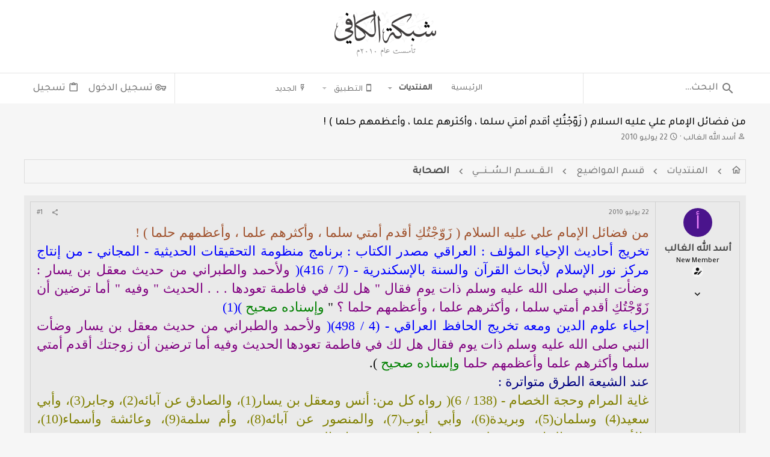

--- FILE ---
content_type: text/html; charset=utf-8
request_url: http://alkafi.net/index.php?threads/2196/
body_size: 25115
content:
<!DOCTYPE html>









	
	




	<meta name="apple-mobile-web-app-title" content="شبكة الكافي">
	


	
	


















	



















	











	

































	



























	






	




































<html id="XF" lang="ar-AR" dir="RTL"
	  style="font-size: 62.5%;"
	  data-app="public"
	  data-template="thread_view"
	  data-container-key="node-28"
	  data-content-key="thread-2196"
	  data-logged-in="false"
	  data-cookie-prefix="xf_"
	  data-csrf="1770054714,6fa128f6a9f809a9aa9ed3ae0e20e595"
	  class="has-no-js template-thread_view  uix_page--fixed  uix_hasCrumbs uix_hasPageAction"
	   data-run-jobs="">
	<head>
		<link href="https://fonts.googleapis.com/css2?family=Tajawal:wght@500&display=swap" rel="stylesheet">
		<meta charset="utf-8" />
		<meta http-equiv="X-UA-Compatible" content="IE=Edge" />
		<meta name="viewport" content="width=device-width, initial-scale=1, viewport-fit=cover">

		

		<title>من فضائل الإمام علي عليه السلام ( زَوّجْتُكِ أقدم أمتي سلما ، وأكثرهم علما ، وأعظمهم حلما ) ! | شبكة الكافي</title>
		<link rel="manifest" href="/webmanifest.php">
		
			<meta name="theme-color" content="#fff" />
			<meta name="msapplication-TileColor" content="#fff">
		
		<meta name="apple-mobile-web-app-title" content="شبكة الكافي">
		

		
			
		<meta name="description" content="من فضائل الإمام علي عليه السلام ( زَوّجْتُكِ أقدم أمتي سلما ، وأكثرهم علما ، وأعظمهم حلما ) !
تخريج أحاديث الإحياء المؤلف : العراقي مصدر الكتاب : برنامج..." />
		<meta property="og:description" content="من فضائل الإمام علي عليه السلام ( زَوّجْتُكِ أقدم أمتي سلما ، وأكثرهم علما ، وأعظمهم حلما ) !
تخريج أحاديث الإحياء المؤلف : العراقي مصدر الكتاب : برنامج منظومة التحقيقات الحديثية - المجاني - من إنتاج مركز نور الإسلام لأبحاث القرآن والسنة بالإسكندرية - (7 / 416)( ولأحمد والطبراني من حديث معقل بن..." />
		<meta property="twitter:description" content="من فضائل الإمام علي عليه السلام ( زَوّجْتُكِ أقدم أمتي سلما ، وأكثرهم علما ، وأعظمهم حلما ) !
تخريج أحاديث الإحياء المؤلف : العراقي مصدر الكتاب : برنامج منظومة التحقيقات الحديثية - المجاني - من..." />
	
		
			<meta property="og:url" content="http://alkafi.net/index.php?threads/2196/" />
		
			<link rel="canonical" href="http://alkafi.net/index.php?threads/2196/" />
		

		
			
	
	
	<meta property="og:site_name" content="شبكة الكافي" />


		
		
			
	
	
	<meta property="og:type" content="website" />


		
		
			
	
	
	
		<meta property="og:title" content="من فضائل الإمام علي عليه السلام ( زَوّجْتُكِ أقدم أمتي سلما ، وأكثرهم علما ، وأعظمهم حلما ) !" />
		<meta property="twitter:title" content="من فضائل الإمام علي عليه السلام ( زَوّجْتُكِ أقدم أمتي سلما ،..." />
	


		
		
		
		

		
	

	

	
		
	

	<link rel="stylesheet" href="/css.php?css=public%3Anormalize.css%2Cpublic%3Afa.css%2Cpublic%3Acore.less%2Cpublic%3Aapp.less&amp;s=2&amp;l=3&amp;d=1615579723&amp;k=097ad623824bd13aa6d3499982b68f5fc35ed8fb" />

	
		
			<link rel="preload" href="/styles/westlake/fonts/icons/material-icons/fonts/materialdesignicons-webfont.woff2?v=5.5.55" as="font" type="font/woff2" crossorigin="anonymous" />
			<link rel="stylesheet" href="/styles/westlake/fonts/icons/material-icons/css/materialdesignicons.min.css" />	
			
	

	
	
	
		
	

	<link rel="stylesheet" href="/css.php?css=public%3Amessage.less%2Cpublic%3Ashare_controls.less%2Cpublic%3Ath_uix_threadStarterPost.less%2Cpublic%3Auix.less%2Cpublic%3Auix_socialMedia.less%2Cpublic%3Awestlake.less%2Cpublic%3Aextra.less&amp;s=2&amp;l=3&amp;d=1615579723&amp;k=b2570ebaa528cb2979bdb39bb71c393962d29379" />

	
	
		<script src="/js/xf/preamble.min.js?_v=5e431cbf"></script>
	
	
	<meta name="apple-mobile-web-app-capable" content="yes">


		
			<link rel="icon" type="image/png" href="http://alkafi.net/data/assets/logo/favicon2.png" sizes="32x32" />
		
		
		

		

		

	</head>

	<body data-template="thread_view">
		<style>
	.p-pageWrapper .p-navSticky {
		top: 0 !important;
	}

	

	
	

	
	
	
		
			
			
				
			
		
	

	

	
		
	

		
		
		.uix_mainTabBar {top: 50px !important;}
		.uix_stickyBodyElement:not(.offCanvasMenu) {
			top: 70px !important;
			min-height: calc(100vh - 70px) !important;
		}
		.uix_sidebarInner .uix_sidebar--scroller {margin-top: 70px;}
		.uix_sidebarInner {margin-top: -70px;}
		.p-body-sideNavInner .uix_sidebar--scroller {margin-top: 70px;}
		.p-body-sideNavInner {margin-top: -70px;}
		.uix_stickyCategoryStrips {top: 70px !important;}
		#XF .u-anchorTarget {
			height: 70px;
			margin-top: -70px;
		}
	
		

		
			@media (max-width: $uix_sidebarBreakpoint) {
		
				.p-sectionLinks {display: none;}

				

				.uix_mainTabBar {top: 50px !important;}
				.uix_stickyBodyElement:not(.offCanvasMenu) {
					top: 70px !important;
					min-height: calc(100vh - 70px) !important;
				}
				.uix_sidebarInner .uix_sidebar--scroller {margin-top: 70px;}
				.uix_sidebarInner {margin-top: -70px;}
				.p-body-sideNavInner .uix_sidebar--scroller {margin-top: 70px;}
				.p-body-sideNavInner {margin-top: -70px;}
				.uix_stickyCategoryStrips {top: 70px !important;}
				#XF .u-anchorTarget {
					height: 70px;
					margin-top: -70px;
				}

				
		
			}
		
	

	.uix_sidebarNav .uix_sidebar--scroller {max-height: calc(100vh - 70px);}
	
	
</style>


		<div id="jumpToTop"></div>

		

		<div class="uix_pageWrapper--fixed">
			<div class="p-pageWrapper" id="top">

				
					
	
	



					

					

					
						
						
							<header class="p-header" id="header">
								<div class="p-header-inner">
									
						
							<div class="p-header-content">
								
									
										
	
	<div class="p-header-logo p-header-logo--image">
		<a class="uix_logo" href="http://alkafi.net">
			
				<img src="/data/assets/logo/logo.png" srcset="" alt="شبكة الكافي"
					 width="" height="" />
				
		</a>
		
			<a class="uix_logoSmall" href="http://alkafi.net">
				<img src="/styles/westlake/basic/uix_logoSmall.png"
					 alt="شبكة الكافي"
					 />
			</a>
		
	</div>


									

									
								
							</div>
						
					
								</div>
							</header>
						
					
					

					
					
					

					
						<div class="p-navSticky p-navSticky--all " data-top-offset-breakpoints="
						[
							{
								&quot;breakpoint&quot;: &quot;0&quot;,
								&quot;offset&quot;: &quot;0&quot;
							}
							
							
						]
					" data-xf-init="sticky-header">
							
						<nav class="p-nav">
							<div class="p-nav-inner">
								
									
									
										
										
									<a class="p-nav-menuTrigger  badgeContainer" data-badge="0" data-xf-click="off-canvas" data-menu=".js-headerOffCanvasMenu" role="button" tabindex="0">
										<i aria-hidden="true"></i>
										<span class="p-nav-menuText">قائمة</span>
									</a>
									
								

								
	
	<div class="p-header-logo p-header-logo--image">
		<a class="uix_logo" href="http://alkafi.net">
			
				<img src="/data/assets/logo/logo.png" srcset="" alt="شبكة الكافي"
					 width="" height="" />
				
		</a>
		
			<a class="uix_logoSmall" href="http://alkafi.net">
				<img src="/styles/westlake/basic/uix_logoSmall.png"
					 alt="شبكة الكافي"
					 />
			</a>
		
	</div>



								
	
		
		
			<div class="uix_searchBar">
				<div class="uix_searchBarInner">
					<form action="/index.php?search/search" method="post" class="uix_searchForm" data-xf-init="quick-search">
						<a class="uix_search--close">
							<i class="fa--xf far fa-window-close" aria-hidden="true"></i>
						</a>
						<input type="text" class="input js-uix_syncValue uix_searchInput uix_searchDropdown__trigger" autocomplete="off" data-uixsync="search" name="keywords" placeholder="البحث…" aria-label="البحث" data-menu-autofocus="true" />
						<a href="/index.php?search/"
						   class="uix_search--settings u-ripple"
						   data-xf-key="/"
						   aria-label="البحث"
						   aria-expanded="false"
						   aria-haspopup="true"
						   title="البحث">
							<i class="fa--xf far fa-cog" aria-hidden="true"></i>
						</a>
						<span class=" uix_searchIcon">
							<i class="fa--xf far fa-search" aria-hidden="true"></i>
						</span>
						<input type="hidden" name="_xfToken" value="1770054714,6fa128f6a9f809a9aa9ed3ae0e20e595" />
					</form>
				</div>

				
					<a class="uix_searchIconTrigger p-navgroup-link p-navgroup-link--iconic p-navgroup-link--search u-ripple"
					   aria-label="البحث"
					   aria-expanded="false"
					   aria-haspopup="true"
					   title="البحث">
						<i aria-hidden="true"></i>
					</a>
				

				
					<a href="/index.php?search/"
					   class="p-navgroup-link p-navgroup-link--iconic p-navgroup-link--search u-ripple js-uix_minimalSearch__target"
					   data-xf-click="menu"
					   aria-label="البحث"
					   aria-expanded="false"
					   aria-haspopup="true"
					   title="البحث">
						<i aria-hidden="true"></i>
					</a>
				

				<div class="menu menu--structural menu--wide" data-menu="menu" aria-hidden="true">
					<form action="/index.php?search/search" method="post"
						  class="menu-content"
						  data-xf-init="quick-search">
						<h3 class="menu-header">البحث</h3>
						
						<div class="menu-row">
							
								<div class="inputGroup inputGroup--joined">
									<input type="text" class="input js-uix_syncValue" name="keywords" data-uixsync="search" placeholder="البحث…" aria-label="البحث" data-menu-autofocus="true" />
									
			<select name="constraints" class="js-quickSearch-constraint input" aria-label="البحث ضمن">
				<option value="">في كل مكان</option>
<option value="{&quot;search_type&quot;:&quot;post&quot;}">المواضيع</option>
<option value="{&quot;search_type&quot;:&quot;post&quot;,&quot;c&quot;:{&quot;nodes&quot;:[28],&quot;child_nodes&quot;:1}}">هذا المنتدى</option>
<option value="{&quot;search_type&quot;:&quot;post&quot;,&quot;c&quot;:{&quot;thread&quot;:2196}}">هذا الموضوع</option>

			</select>
		
								</div>
								
						</div>

						
						<div class="menu-row">
							<label class="iconic"><input type="checkbox"  name="c[title_only]" value="1" /><i aria-hidden="true"></i><span class="iconic-label">بحث بالعناوين فقط

										
											<span tabindex="0" role="button"
												  data-xf-init="tooltip" data-trigger="hover focus click" title="سيتم أيضا البحث في الوسوم">

												<i class="fa--xf far fa-question-circle u-muted u-smaller" aria-hidden="true"></i>
											</span></span></label>

						</div>
						
						<div class="menu-row">
							<div class="inputGroup">
								<span class="inputGroup-text" id="ctrl_search_menu_by_member">بواسطة:</span>
								<input type="text" class="input" name="c[users]" data-xf-init="auto-complete" placeholder="العضو" aria-labelledby="ctrl_search_menu_by_member" />
							</div>
						</div>
						<div class="menu-footer">
							<span class="menu-footer-controls">
								<button type="submit" class="button--primary button button--icon button--icon--search"><span class="button-text">بحث</span></button>
								<a href="/index.php?search/" class="button"><span class="button-text">بحث متقدم…</span></a>
							</span>
						</div>

						<input type="hidden" name="_xfToken" value="1770054714,6fa128f6a9f809a9aa9ed3ae0e20e595" />
					</form>
				</div>


				<div class="menu menu--structural menu--wide uix_searchDropdown__menu" aria-hidden="true">
					<form action="/index.php?search/search" method="post"
						  class="menu-content"
						  data-xf-init="quick-search">
						
						
							<div class="menu-row">

								<div class="inputGroup">
									<input name="keywords"
										   class="js-uix_syncValue"
										   data-uixsync="search"
										   placeholder="البحث…"
										   aria-label="البحث"
										   type="hidden" />
									
			<select name="constraints" class="js-quickSearch-constraint input" aria-label="البحث ضمن">
				<option value="">في كل مكان</option>
<option value="{&quot;search_type&quot;:&quot;post&quot;}">المواضيع</option>
<option value="{&quot;search_type&quot;:&quot;post&quot;,&quot;c&quot;:{&quot;nodes&quot;:[28],&quot;child_nodes&quot;:1}}">هذا المنتدى</option>
<option value="{&quot;search_type&quot;:&quot;post&quot;,&quot;c&quot;:{&quot;thread&quot;:2196}}">هذا الموضوع</option>

			</select>
		
								</div>
							</div>
							

						
						<div class="menu-row">
							<label class="iconic"><input type="checkbox"  name="c[title_only]" value="1" /><i aria-hidden="true"></i><span class="iconic-label">بحث بالعناوين فقط

										
											<span tabindex="0" role="button"
												  data-xf-init="tooltip" data-trigger="hover focus click" title="سيتم أيضا البحث في الوسوم">

												<i class="fa--xf far fa-question-circle u-muted u-smaller" aria-hidden="true"></i>
											</span></span></label>

						</div>
						
						<div class="menu-row">
							<div class="inputGroup">
								<span class="inputGroup-text">بواسطة:</span>
								<input class="input" name="c[users]" data-xf-init="auto-complete" placeholder="العضو" />
							</div>
						</div>
						<div class="menu-footer">
							<span class="menu-footer-controls">
								<button type="submit" class="button--primary button button--icon button--icon--search"><span class="button-text">بحث</span></button>
								<a href="/index.php?search/" class="button" rel="nofollow"><span class="button-text">Advanced…</span></a>
							</span>
						</div>

						<input type="hidden" name="_xfToken" value="1770054714,6fa128f6a9f809a9aa9ed3ae0e20e595" />
					</form>
				</div>
			</div>
		
	
	


								
									
										<div class="p-nav-scroller hScroller" data-xf-init="h-scroller" data-auto-scroll=".p-navEl.is-selected">
											<div class="hScroller-scroll">
												<ul class="p-nav-list js-offCanvasNavSource">
													
														<li>
															
	<div class="p-navEl u-ripple " >
		
			
				
	
	<a href="http://alkafi.net"
			class="p-navEl-link  "
			
			data-xf-key="1"
			data-nav-id="home"><span>الرئيسية</span></a>

				
				
			
			
			
		
			
	
</div>

														</li>
													
														<li>
															
	<div class="p-navEl u-ripple is-selected" data-has-children="true">
		
			
				
	
	<a href="/index.php"
			class="p-navEl-link p-navEl-link--splitMenu "
			
			
			data-nav-id="forums"><span>المنتديات</span></a>

				
					<a data-xf-key="2"
					   data-xf-click="menu"
					   data-menu-pos-ref="< .p-navEl"
					   class="p-navEl-splitTrigger"
					   role="button"
					   tabindex="0"
					   aria-label="التبديل موسع"
					   aria-expanded="false"
					   aria-haspopup="true">
					</a>
				
				
			
				
					<div class="menu menu--structural" data-menu="menu" aria-hidden="true">
						<div class="menu-content">
							
								
	
	
	<a href="/index.php?whats-new/posts/"
			class="menu-linkRow u-ripple u-indentDepth0 js-offCanvasCopy "
			
			
			data-nav-id="newPosts"><span>المشاركات الجديدة</span></a>

	

							
								
	
	
	<a href="/index.php?search/&amp;type=post"
			class="menu-linkRow u-ripple u-indentDepth0 js-offCanvasCopy "
			
			
			data-nav-id="searchForums"><span>بحث بالمنتديات</span></a>

	

							
						</div>
					</div>
				
			
			
			
		
			
	
</div>

														</li>
													
														<li>
															
	<div class="p-navEl u-ripple " data-has-children="true">
		
			
				<a data-xf-key="3"
				   class="p-navEl-linkHolder"
				   data-menu-pos-ref="< .p-navEl"
				   data-xf-click="menu"
				   role="button"
				   tabindex="0"
				   aria-expanded="false"
				   aria-haspopup="true">
					
	
	<span 
			class="p-navEl-link p-navEl-link--menuTrigger "
			
			
			data-nav-id="800"><span><i class="fa fa-mobile" aria-hidden="true"></i> التطبيق</span></span>

				</a>
				
			
				
					<div class="menu menu--structural" data-menu="menu" aria-hidden="true">
						<div class="menu-content">
							
								
	
	
	<a href="https://play.google.com/store/apps/"
			class="menu-linkRow u-ripple u-indentDepth0 js-offCanvasCopy "
			
			
			data-nav-id="900"><span><i class="fa fa-android" aria-hidden="true"></i> الآندرويد</span></a>

	

							
								
	
	
	<a href="https://apps.apple.com/us/app/"
			class="menu-linkRow u-ripple u-indentDepth0 js-offCanvasCopy "
			
			
			data-nav-id="apple"><span><i class="fa fa-apple" aria-hidden="true"></i> الأبستور</span></a>

	

							
						</div>
					</div>
				
			
			
			
		
			
	
</div>

														</li>
													
														<li>
															
	<div class="p-navEl u-ripple " >
		
			
				
	
	<a href="http://alkafi.net/index.php?whats-new/"
			class="p-navEl-link  "
			
			data-xf-key="4"
			data-nav-id="newtopics"><span><i class="fa fa-bolt" aria-hidden="true"></i> الجديد</span></a>

				
				
			
			
			
		
			
	
</div>

														</li>
													
												</ul>
											</div>
										</div>
									

									
								

								

								
									<div class="p-nav-opposite">
										
											
		
			
				
					<div class="p-navgroup p-account p-navgroup--guest">
						
							
								
	
		
		
	
		
			<a href="/index.php?login/" class="p-navgroup-link p-navgroup-link--textual p-navgroup-link--logIn" data-xf-click="menu">
				<i></i>
				<span class="p-navgroup-linkText">تسجيل الدخول</span>
			</a>
			<div class="menu menu--structural menu--medium" data-menu="menu" aria-hidden="true" data-href="/index.php?login/"></div>
		
	
	
		
			<a href="/index.php?register/" class="p-navgroup-link u-ripple p-navgroup-link--textual p-navgroup-link--register" data-xf-click="overlay" data-follow-redirects="on">
				<i></i>
				<span class="p-navgroup-linkText">تسجيل</span>
			</a>
		
	

	

							
						
					</div>
				
				
					<div class="p-navgroup p-discovery">
						
							
	
		
	

							
	
		
		
			<div class="uix_searchBar">
				<div class="uix_searchBarInner">
					<form action="/index.php?search/search" method="post" class="uix_searchForm" data-xf-init="quick-search">
						<a class="uix_search--close">
							<i class="fa--xf far fa-window-close" aria-hidden="true"></i>
						</a>
						<input type="text" class="input js-uix_syncValue uix_searchInput uix_searchDropdown__trigger" autocomplete="off" data-uixsync="search" name="keywords" placeholder="البحث…" aria-label="البحث" data-menu-autofocus="true" />
						<a href="/index.php?search/"
						   class="uix_search--settings u-ripple"
						   data-xf-key="/"
						   aria-label="البحث"
						   aria-expanded="false"
						   aria-haspopup="true"
						   title="البحث">
							<i class="fa--xf far fa-cog" aria-hidden="true"></i>
						</a>
						<span class=" uix_searchIcon">
							<i class="fa--xf far fa-search" aria-hidden="true"></i>
						</span>
						<input type="hidden" name="_xfToken" value="1770054714,6fa128f6a9f809a9aa9ed3ae0e20e595" />
					</form>
				</div>

				
					<a class="uix_searchIconTrigger p-navgroup-link p-navgroup-link--iconic p-navgroup-link--search u-ripple"
					   aria-label="البحث"
					   aria-expanded="false"
					   aria-haspopup="true"
					   title="البحث">
						<i aria-hidden="true"></i>
					</a>
				

				
					<a href="/index.php?search/"
					   class="p-navgroup-link p-navgroup-link--iconic p-navgroup-link--search u-ripple js-uix_minimalSearch__target"
					   data-xf-click="menu"
					   aria-label="البحث"
					   aria-expanded="false"
					   aria-haspopup="true"
					   title="البحث">
						<i aria-hidden="true"></i>
					</a>
				

				<div class="menu menu--structural menu--wide" data-menu="menu" aria-hidden="true">
					<form action="/index.php?search/search" method="post"
						  class="menu-content"
						  data-xf-init="quick-search">
						<h3 class="menu-header">البحث</h3>
						
						<div class="menu-row">
							
								<div class="inputGroup inputGroup--joined">
									<input type="text" class="input js-uix_syncValue" name="keywords" data-uixsync="search" placeholder="البحث…" aria-label="البحث" data-menu-autofocus="true" />
									
			<select name="constraints" class="js-quickSearch-constraint input" aria-label="البحث ضمن">
				<option value="">في كل مكان</option>
<option value="{&quot;search_type&quot;:&quot;post&quot;}">المواضيع</option>
<option value="{&quot;search_type&quot;:&quot;post&quot;,&quot;c&quot;:{&quot;nodes&quot;:[28],&quot;child_nodes&quot;:1}}">هذا المنتدى</option>
<option value="{&quot;search_type&quot;:&quot;post&quot;,&quot;c&quot;:{&quot;thread&quot;:2196}}">هذا الموضوع</option>

			</select>
		
								</div>
								
						</div>

						
						<div class="menu-row">
							<label class="iconic"><input type="checkbox"  name="c[title_only]" value="1" /><i aria-hidden="true"></i><span class="iconic-label">بحث بالعناوين فقط

										
											<span tabindex="0" role="button"
												  data-xf-init="tooltip" data-trigger="hover focus click" title="سيتم أيضا البحث في الوسوم">

												<i class="fa--xf far fa-question-circle u-muted u-smaller" aria-hidden="true"></i>
											</span></span></label>

						</div>
						
						<div class="menu-row">
							<div class="inputGroup">
								<span class="inputGroup-text" id="ctrl_search_menu_by_member">بواسطة:</span>
								<input type="text" class="input" name="c[users]" data-xf-init="auto-complete" placeholder="العضو" aria-labelledby="ctrl_search_menu_by_member" />
							</div>
						</div>
						<div class="menu-footer">
							<span class="menu-footer-controls">
								<button type="submit" class="button--primary button button--icon button--icon--search"><span class="button-text">بحث</span></button>
								<a href="/index.php?search/" class="button"><span class="button-text">بحث متقدم…</span></a>
							</span>
						</div>

						<input type="hidden" name="_xfToken" value="1770054714,6fa128f6a9f809a9aa9ed3ae0e20e595" />
					</form>
				</div>


				<div class="menu menu--structural menu--wide uix_searchDropdown__menu" aria-hidden="true">
					<form action="/index.php?search/search" method="post"
						  class="menu-content"
						  data-xf-init="quick-search">
						
						
							<div class="menu-row">

								<div class="inputGroup">
									<input name="keywords"
										   class="js-uix_syncValue"
										   data-uixsync="search"
										   placeholder="البحث…"
										   aria-label="البحث"
										   type="hidden" />
									
			<select name="constraints" class="js-quickSearch-constraint input" aria-label="البحث ضمن">
				<option value="">في كل مكان</option>
<option value="{&quot;search_type&quot;:&quot;post&quot;}">المواضيع</option>
<option value="{&quot;search_type&quot;:&quot;post&quot;,&quot;c&quot;:{&quot;nodes&quot;:[28],&quot;child_nodes&quot;:1}}">هذا المنتدى</option>
<option value="{&quot;search_type&quot;:&quot;post&quot;,&quot;c&quot;:{&quot;thread&quot;:2196}}">هذا الموضوع</option>

			</select>
		
								</div>
							</div>
							

						
						<div class="menu-row">
							<label class="iconic"><input type="checkbox"  name="c[title_only]" value="1" /><i aria-hidden="true"></i><span class="iconic-label">بحث بالعناوين فقط

										
											<span tabindex="0" role="button"
												  data-xf-init="tooltip" data-trigger="hover focus click" title="سيتم أيضا البحث في الوسوم">

												<i class="fa--xf far fa-question-circle u-muted u-smaller" aria-hidden="true"></i>
											</span></span></label>

						</div>
						
						<div class="menu-row">
							<div class="inputGroup">
								<span class="inputGroup-text">بواسطة:</span>
								<input class="input" name="c[users]" data-xf-init="auto-complete" placeholder="العضو" />
							</div>
						</div>
						<div class="menu-footer">
							<span class="menu-footer-controls">
								<button type="submit" class="button--primary button button--icon button--icon--search"><span class="button-text">بحث</span></button>
								<a href="/index.php?search/" class="button" rel="nofollow"><span class="button-text">Advanced…</span></a>
							</span>
						</div>

						<input type="hidden" name="_xfToken" value="1770054714,6fa128f6a9f809a9aa9ed3ae0e20e595" />
					</form>
				</div>
			</div>
		
	
	

						
					</div>
				
				
	

			
		
	
											
	
		
	

	

										
									</div>
								
							</div>
							
						</nav>
					
							
		
			<div class="p-sectionLinks p-sectionLinks--empty"></div>
		
	
						</div>
						

					

					
	

					
	

					
	

					
	

					
				

				
				<div class="offCanvasMenu offCanvasMenu--nav js-headerOffCanvasMenu" data-menu="menu" aria-hidden="true" data-ocm-builder="navigation">
					<div class="offCanvasMenu-backdrop" data-menu-close="true"></div>
					<div class="offCanvasMenu-content">
						
						<div class="sidePanel sidePanel--nav sidePanel--visitor">
	<div class="sidePanel__tabPanels">
		
		<div data-content="navigation" class="is-active sidePanel__tabPanel js-navigationTabPanel">
			
							<div class="offCanvasMenu-header">
								قائمة
								<a class="offCanvasMenu-closer" data-menu-close="true" role="button" tabindex="0" aria-label="إغلاق"></a>
							</div>
							
							<div class="js-offCanvasNavTarget"></div>
							
							
						
		</div>
		
		
		
	</div>
</div>

						
						<div class="offCanvasMenu-installBanner js-installPromptContainer" style="display: none;" data-xf-init="install-prompt">
							<div class="offCanvasMenu-installBanner-header">تثبيت التطبيق</div>
							<button type="button" class="js-installPromptButton button"><span class="button-text">تثبيت</span></button>
						</div>
					</div>
				</div>

				
	
		
	
		
			
			<div class="p-body-header">
			
				<div class="pageContent">
					
						
							<div class="uix_headerInner">
								
			
									
										<div class="p-title ">
											
												
													<h1 class="p-title-value">من فضائل الإمام علي عليه السلام ( زَوّجْتُكِ أقدم أمتي سلما ، وأكثرهم علما ، وأعظمهم حلما ) !</h1>
												
											
										</div>
									

									
										<div class="p-description">
	<ul class="listInline listInline--bullet">
		<li>
			<i class="fa--xf far fa-user" aria-hidden="true" title="بادئ الموضوع"></i>
			<span class="u-srOnly">بادئ الموضوع</span>

			<a href="/index.php?members/103/" class="username  u-concealed" dir="auto" itemprop="name" data-user-id="103" data-xf-init="member-tooltip">أسد الله الغالب</a>
		</li>
		<li>
			<i class="fa--xf far fa-clock" aria-hidden="true" title="تاريخ البدء"></i>
			<span class="u-srOnly">تاريخ البدء</span>

			<a href="/index.php?threads/2196/" class="u-concealed"><time  class="u-dt" dir="auto" datetime="2010-07-22T01:11:29+0100" data-time="1279757489" data-date-string="22 يوليو 2010" data-time-string="01:11" title="22 يوليو 2010 في 01:11">22 يوليو 2010</time></a>
		</li>
		
	</ul>
</div>
									
								
			
							</div>
						
						
					
				</div>
			</div>
		
	

	


				<div class="p-body">

					

					<div class="p-body-inner ">
						
						<!--XF:EXTRA_OUTPUT-->

						
	
		
	
		

		
	

	


						
	


						
	


						
	
		
	
	
	
		<div class="breadcrumb block ">
			<div class="pageContent">
				
					
						
							<ul class="p-breadcrumbs "
								itemscope itemtype="https://schema.org/BreadcrumbList">
								
									
		

		
		
			
			
	<li itemprop="itemListElement" itemscope itemtype="https://schema.org/ListItem">
		<a href="http://alkafi.net" itemprop="item">
			
				<i class="fa--xf far fa-home" aria-hidden="true"></i>
				<span style="display: none;" itemprop="name">الرئيسية</span>
				
		</a>
		<meta itemprop="position" content="1" />
	</li>

		

		
			
			
	<li itemprop="itemListElement" itemscope itemtype="https://schema.org/ListItem">
		<a href="/index.php" itemprop="item">
			
				<span itemprop="name">المنتديات</span>
			
		</a>
		<meta itemprop="position" content="2" />
	</li>

		
		
			
			
	<li itemprop="itemListElement" itemscope itemtype="https://schema.org/ListItem">
		<a href="/index.php#qsm-almuadiy.3" itemprop="item">
			
				<span itemprop="name">قسم المواضيع</span>
			
		</a>
		<meta itemprop="position" content="3" />
	</li>

		
			
			
	<li itemprop="itemListElement" itemscope itemtype="https://schema.org/ListItem">
		<a href="/index.php?forums/23/" itemprop="item">
			
				<span itemprop="name">الـقــســم الــسُــنـــي</span>
			
		</a>
		<meta itemprop="position" content="4" />
	</li>

		
			
			
	<li itemprop="itemListElement" itemscope itemtype="https://schema.org/ListItem">
		<a href="/index.php?forums/28/" itemprop="item">
			
				<span itemprop="name">الصحابة</span>
			
		</a>
		<meta itemprop="position" content="5" />
	</li>

		
	
								
							</ul>
						
					
				
			</div>
		</div>
	

	

	


						
	


						
	<noscript><div class="blockMessage blockMessage--important blockMessage--iconic u-noJsOnly">تم تعطيل الجافا سكربت. للحصول على تجربة أفضل، الرجاء تمكين الجافا سكربت في المتصفح الخاص بك قبل المتابعة.</div></noscript>

						
	<div class="blockMessage blockMessage--important blockMessage--iconic js-browserWarning" style="display: none">أنت تستخدم أحد المتصفحات القديمة. قد لا يتم عرض هذا الموقع أو المواقع الأخرى بشكل صحيح.<br />يجب عليك ترقية متصفحك أو استخدام <a href="https://www.google.com/chrome/" target="_blank" rel="noopener">أحد المتصفحات البديلة</a>.</div>



						<div uix_component="MainContainer" class="uix_contentWrapper">

							
	


							
							
	

							
	

							
	

							
	


							<div class="p-body-main  ">
								
								

								
	

								<div uix_component="MainContent" class="p-body-content">
									<!-- ABOVE MAIN CONTENT -->
									
	

									
	

									
	

									
	

									
	

									<div class="p-body-pageContent">
										
	

										
	

										
	

										
	

										
	

										














	
	
	
		
	
	
	


	
	
	
		
	
	
	


	
	
		
	
	
	


	
	












	

	
		
	



















<div class="block block--messages" data-xf-init="" data-type="post" data-href="/index.php?inline-mod/" data-search-target="*">

	<span class="u-anchorTarget" id="posts"></span>

	
		
	

	

	<div class="block-outer"></div>

	

	
		
	<div class="block-outer js-threadStatusField"></div>

	

	<div class="block-container lbContainer"
		data-xf-init="lightbox select-to-quote"
		data-message-selector=".js-post"
		data-lb-id="thread-2196"
		data-lb-universal="0">

		<div class="block-body js-replyNewMessageContainer">
			
				

					

					
						

	


	

	

	

	
	<article class="message    message-threadStarterPost message--post  js-post js-inlineModContainer  "
		data-author="أسد الله الغالب"
		data-content="post-2598"
		id="js-post-2598">

		<span class="u-anchorTarget" id="post-2598"></span>

		
			<div class="message-inner">
				
					<div class="message-cell message-cell--user">
						

	<section itemscope itemtype="https://schema.org/Person" class="message-user ">
		<div class="message-avatar ">
			<div class="message-avatar-wrapper">
				
					<a href="/index.php?members/103/" class="avatar avatar--s avatar--default avatar--default--dynamic" data-user-id="103" data-xf-init="member-tooltip" style="background-color: #4a148c; color: #ea80fc">
			<span class="avatar-u103-s">أ</span> 
		</a>
				
				
			</div>
		</div>
		<div class="uix_messagePostBitWrapper">
			<div class="message-userDetails">
				<h4 class="message-name"><a href="/index.php?members/103/" class="username " dir="auto" itemprop="name" data-user-id="103" data-xf-init="member-tooltip" itemprop="name">أسد الله الغالب</a></h4>
				<h5 class="userTitle message-userTitle" dir="auto" itemprop="jobTitle">New Member</h5>
				
				
					
						<div class="uix_originalPoster__icon" data-xf-init="tooltip" title="Original poster">
							<i class="fa--xf far fa-user-edit mdi mdi-account-edit" aria-hidden="true"></i>
						</div>
					
				
				
				
			</div>
			
			
				
				
					
						<div class="thThreads__message-userExtras">
					
							<div class="message-userExtras">
								
									
										<dl class="pairs pairs--justified">
											
												<dt>
													<span data-xf-init="tooltip" title="إنضم">
														<i class="fa--xf far fa-user" aria-hidden="true"></i>
													</span>
												</dt>
											
											<dd>20 مايو 2010</dd>
										</dl>
									
									
										<dl class="pairs pairs--justified">
											
												<dt>
													<span data-xf-init="tooltip" title="المشاركات">
														<i class="fa--xf far fa-comments" aria-hidden="true"></i>
													</span>
												</dt>
												
											<dd>27</dd>
										</dl>
									
									
									
										<dl class="pairs pairs--justified">
											
												<dt>
													<span data-xf-init="tooltip" title="مستوى التفاعل">
														<i class="fa--xf far fa-thumbs-up" aria-hidden="true"></i>
													</span>
												</dt>
												
											<dd>0</dd>
										</dl>
									
									
										<dl class="pairs pairs--justified">
											
												<dt>
													<span data-xf-init="tooltip" title="النقاط">
														<i class="fa--xf far fa-trophy" aria-hidden="true"></i>
													</span>
												</dt>
											
											<dd>1</dd>
										</dl>
									
									
									
									
									
										

	

										
											

	

										
									
								
							</div>
						
							</div>
							<div class="thThreads__userExtra--toggle">
								<span class="thThreads__userExtra--trigger" data-xf-click="ththreads-userextra-trigger"></span>
							</div>
						
				
			
		</div>
		<span class="message-userArrow"></span>
	</section>

					</div>
				

				
					<div class="message-cell message-cell--main">
					
						<div class="message-main uix_messageContent js-quickEditTarget">

							
								

	<header class="message-attribution message-attribution--split">
		<ul class="message-attribution-main listInline ">
			
			<li class="u-concealed">
				<a href="/index.php?threads/2196/post-2598" rel="nofollow">
					<time  class="u-dt" dir="auto" datetime="2010-07-22T01:11:29+0100" data-time="1279757489" data-date-string="22 يوليو 2010" data-time-string="01:11" title="22 يوليو 2010 في 01:11" itemprop="datePublished">22 يوليو 2010</time>
				</a>
			</li>
			
			
		</ul>

		<ul class="message-attribution-opposite message-attribution-opposite--list ">
			
			<li>
				<a href="/index.php?threads/2196/post-2598"
					class="message-attribution-gadget"
					data-xf-init="share-tooltip"
					data-href="/index.php?posts/2598/share"
					data-web-share="on"
					rel="nofollow">
					<i class="fa--xf far fa-share-alt" aria-hidden="true"></i>
				</a>
			</li>
			
			
				<li>
					<a href="/index.php?threads/2196/post-2598" rel="nofollow">
						#1
					</a>
				</li>
			
		</ul>
	</header>

							

							<div class="message-content js-messageContent">
							

								
									
	
	
	

								

								
									

	<div class="message-userContent lbContainer js-lbContainer "
		data-lb-id="post-2598"
		data-lb-caption-desc="أسد الله الغالب &middot; 22 يوليو 2010 في 01:11">

		
			

	

		

		<article class="message-body js-selectToQuote">
			
			
				<div class="bbWrapper"><span style="font-family: 'Comic Sans MS'"><span style="font-size: 22px"><span style="color: Sienna">من فضائل الإمام علي عليه السلام ( زَوّجْتُكِ أقدم أمتي سلما ، وأكثرهم علما ، وأعظمهم حلما ) !</span><br />
<span style="color: Blue">تخريج أحاديث الإحياء المؤلف : العراقي مصدر الكتاب : برنامج منظومة التحقيقات الحديثية - المجاني - من إنتاج مركز نور الإسلام لأبحاث القرآن والسنة بالإسكندرية - (7 / 416)(</span> <span style="color: Purple">ولأحمد والطبراني من حديث معقل بن يسار : وضأت النبي صلى الله عليه وسلم ذات يوم فقال &quot; هل لك في فاطمة تعودها . . . الحديث &quot; وفيه &quot; أما ترضين أن زَوّجْتُكِ أقدم أمتي سلما ، وأكثرهم علما ، وأعظمهم حلما ؟ </span>&quot;<span style="color: Green"> وإسناده صحيح</span> <span style="color: Blue">)(1) <br />
إحياء علوم الدين ومعه تخريج الحافظ العراقي - (4 / 498)( </span><span style="color: Purple">ولأحمد والطبراني من حديث معقل بن يسار وضأت النبي صلى الله عليه وسلم ذات يوم فقال هل لك في فاطمة تعودها الحديث وفيه أما ترضين أن زوجتك أقدم أمتي سلما وأكثرهم علما وأعظمهم حلما</span> <span style="color: Green">وإسناده صحيح</span> ).<br />
<span style="color: navy">عند الشيعة الطرق متواترة :</span><br />
<span style="color: Olive">غاية المرام وحجة الخصام - (138 / 6)( رواه كل من: أنس ومعقل بن يسار(1)، والصادق عن آبائه(2)، وجابر(3)، وأبي سعيد(4) وسلمان(5)، وبريدة(6)، وأبي أيوب(7)، والمنصور عن آبائه(8)، وأم سلمة(9)، وعائشة وأسماء(10)، والأعمش(11)، والحارث عن علي(12) وسلمان (13) وسفيان الثوري (14).</span><br />
<span style="color: Blue">التحصين لإبن طاووس - (1 / 51)( أحمد بن محمد بن عمران عن الحسين بن محمد العسكري عن إبراهيم بن عبد الله عن عبد الداري عن معمر عن يحيى بن أبي كثير عن أبيه عن إبراهيم بن العبدي عن جابر بن عبد الله الأنصاري</span> <span style="color: Purple">قال قال رسول الله ص علي بن أبي طالب أقدم أمتي سلما و أكثرهم علما و أصحهم دينا و أفضلهم نصيبا و أكملهم علما و أسمحهم كفا و أسحقهم قلبا و هو الإمام و الخليفة بعدي</span> )(2).<br />
<span style="color: Blue">الصحيح من السيرة - (2 / 238)( </span><span style="color: Purple">ومما ورد عن النبي الاعظم ( صلى الله عليه وآله وسلم ) بسند صحيح قوله : أولكم ورودا علي الحوض ، أولكم إسلاما علي بن أبي طالب  وعنه ( صلى الله عليه وآله وسلم ) : إنه لاول أصحابي إسلاما ، أوأقدم أمتي سلما </span>)<br />
<span style="color: blue">تشييد المراجعات وتفنيد المكابرات ج3 - (141 / 4)(</span> <span style="color: Green">والأخبار في ذلك متضافرة لا تحتملها مراجعتنا</span> )<br />
<span style="color: Blue">بشارة المصطفى ( صلى الله عليه وآله ) لشيعة المرتضى ( عليه السلام ) - (32 / 5)ح 18 ـ قال : حدثنا عيسى بن عبد الله بن محمد بن عمر بن علي بن أبي طالب ( عليه السلام ) ، قال : حدثني عمر بن مرو قال </span>:«<span style="color: Purple">أما ترضين انه زوجتك أقدم امتي سلما وأعلمهم علما وأعظمهم حلما ان الله اطلع على خلقه واختار منهم أباك فبعثه رحمة للعالمين ثم أشرف الثانية فاصطفى زوجك على العالمين وأوصى إلي فزوجتك ثم أشرف الثالثة فاصطفاك على نساء العالمين ، ثم أشرف الرابعة فاصطفى بنيك على شباب العالمين </span>)<span style="color: Blue"> وبحار الأنوار - العلامة المجلسي - (37 / 40)( أبو عمرو، عن ابن عقدة، عن أبي الفضل بن يوسف، عن محمد بن عكاشة، عن حميد بن المثنى، عن يحيى بن طلحة، عن أيوب بن الحر، عن أبي إسحاق السبيعي، عن الحارث، عن علي عليه السلام قال: </span><span style="color: Purple"> إن فاطمة شكت إلى رسول الله صلىالله عليه وآله فقال: ألا ترضين أني زوجتك أقدم امتي سلما وأحلمهم حلما وأكثرهم علما ؟ </span><span style="color: Blue">) بحار الأنوار - العلامة المجلسي - (37 / 327)( عن أبي القاسم بن المفيد،عن أحمد بن عبد الله بن محمد الثقفي، عن الحسن بن علي بن راشد، عن إسرائيل بن عبد الله، عن أبي ربيعة الصيرفي، عن حمزة بن أنس بن مالك، عن أبيه أنه حدثه في مرضه الذي قبض فيه قال:</span> <span style="color: Purple">كنت خادم النبي صلى الله عليه وآله فجلست بباب ام حبيبة بنت أبي سفيان وفي الحجرة رجال من أهله، وذلك في يوم ام حبيبة بنت أبي سفيان، فأقبل النبي صلى الله عليه وآله عليهم وقال: سيدخل عليكم الساعة من هذا الباب أميرالمؤمنين وخير الوصيين أقدم امتي سلما وأكثرهم علما </span>)<span style="color: Blue"> ومائة منقبة من مناقب أمير المؤمنين علي بن أبي طالب - (28 / 1)( قال حدثني إبراهيم بن عبيدالله قال: حدثني عبدالرزاق قال: حدثني معمر، عن يحيى بن أبي كثير، عن أبيه قال: حدثني أبوهارون العبدي قال: حدثني جابر بن عبدالله [الانصاري] قال: </span><span style="color: Purple"> قال رسول الله صلى الله عليه وآله: علي بن أبي طالب أقدم امتي سلما، وأكثرهم علما، وأصحهم دينا، وأفضلهم يقينا، وأكملهم حلما(1)، وأسمحهم كفا، وأشجعهم قلبا، وهو الامام و الخليفة بعدي </span>)<span style="color: Blue"> غاية المرام وحجة الخصام - (140 / 7)( حدثنا إسماعيل بن أبان عن يحيى بن أبي كثير عن أبيه عن أبي هارون العبدي عن جابر بن عبد الله الأنصاري قال:</span> <span style="color: Purple"> قال رسول الله (صلى الله عليه وآله): &quot; علي بن أبي طالب أقدم أمتي سلما وأكثرهم علما وأصحهم دينا وأفضلهم يقينا وأحلمهم حلما وأسمحهم كفا وأشجعهم قلبا وهو الإمام والخليفة بعدي </span>)</span><br />
ـــــــــــ <span style="color: Olive"><span style="font-size: 22px">الهامش </span></span>ــــــــــــــ<br />
<span style="color: Blue"><span style="font-size: 18px">1ـ مجمع الزوائد ومنبع الفوائد المؤلف : نور الدين علي بن أبي بكر الهيثمي الناشر : دار الفكر، بيروت - 1412 هـ عدد الأجزاء : 10 - (9 / 147)ح 14669 - قد تقدم في إسلامه أن النبي صلى الله عليه و سلم قال لفاطمة : أما ترضين أن زوجتك أقدم أمتي سلما وأكثرهم علما وأعظمهم حلما ؟رواه أحمد والطبراني برجال وثقوا  ص . 148).<br />
إحياء علوم الدين المؤلف : محمد بن محمد الغزالي أبو حامد الناشر : دار االمعرفة – بيروت عدد الأجزاء : 4 - (3 / 273)(والطبراني من حديث معقل بن يسار وضأت النبي صلى الله عليه و سلم ذات يوم فقال هل لك في فاطمة تعودها الحديث وفيه أما ترضين أن زوجتك أقدم أمتي سلما وأكثرهم علما وأعظمهم حلما وإسناده صحيح )<br />
المعجم الكبير المؤلف : سليمان بن أحمد بن أيوب أبو القاسم الطبراني الناشر : مكتبة العلوم والحكم – الموصل الطبعة الثانية ، 1404 – 1983 تحقيق : حمدي بن عبدالمجيد السلفي عدد الأجزاء : 20 [ جزء 20 -  صفحة 229 ] ح 538<br />
جامع الأحاديث - (30 / 306)ح 33269- عن على قال : خطب أبو بكر وعمر فاطمة إلى رسول الله  - صلى الله عليه وسلم -  فأبى رسول الله  - صلى الله عليه وسلم -  عليهما فقال عمر أنت لها يا على قال ما لى من شىء إلا درعى وجملى وسيفى فتعرض على ذات يوم لرسول الله  - صلى الله عليه وسلم -  فقال يا على هل لك من شىء قال جملى ودرعى أرهنهما فزوجنى رسول الله  - صلى الله عليه وسلم -  فاطمة فلما بلغ ذلك فاطمة بكت فدخل عليها رسول الله  - صلى الله عليه وسلم -  فقال ما لك تبكين يا فاطمة والله لقد أنكحتك أكثرهم علما وأفضلهم حلما وأقدمهم سلما وفى لفظ وأولهم سلما (ابن جرير وصححه ، والدولابى فى الذرية الطاهرة) [كنز العمال 36370]<br />
المصنف في الأحاديث والآثار المؤلف : أبو بكر عبد الله بن محمد بن أبي شيبة الكوفي الناشر : مكتبة الرشد – الرياض الطبعة الأولى ، 1409 تحقيق : كمال يوسف الحوت عدد الأجزاء : 7 - (6 / 374)ح 32131 - حدثنا الفضل بن دكين عن شريك عن أبي إسحاق قال قالت فاطمة يا رسول الله زوجتني حمش الساقين عظيم البطن أعمش العين قال زوجتك أقدم أمتي سلما وأعظمهم حلما وأكثرهم علما ) <br />
والآحاد والمثاني المؤلف : أحمد بن عمرو بن الضحاك أبو بكر الشيباني المحقق : د. باسم فيصل أحمد الجوابرة الناشر : دار الراية – الرياض الطبعة : الأولى ، 1411 - 1991عدد الأجزاء : 6مصدر الكتاب : موقع جامع الحديث ، وقام بخدمة الكتاب الأخ : عصمت الله، عضو بملتقى أهل الحديث - (1 / 113)ح 169<br />
كنز العمال في سنن الأقوال والأفعال المؤلف : علاء الدين علي بن حسام الدين المتقي الهندي البرهان فوري (المتوفى : 975هـ) المحقق : بكري حياني - صفوة السقا الناشر : مؤسسة الرسالة الطبعة : الطبعة الخامسة ،1401هـ/1981م مصدر الكتاب : موقع مكتبة المدينة الرقمية <a href="http://www.raqamiya.org" target="_blank" class="link link--external" rel="nofollow ugc noopener">http://www.raqamiya.org</a> - (11 / 605)ح32924<br />
المفصل في الرد على شبهات أعداء الإسلام - (12 / 343)(عن أبي إسحاق السبيعي، عن الحارث، عن علي قال: (إن فاطمة شكت إلى رسول الله صلى الله عليه وسلم، فقال: ألا ترضين أني زوجتك أقدم أمتي سلماً، وأحلمهم حلماً، وأكثرهم علماً؟ أما ترضين أن تكوني سيدة نساء أهل الجنة، إلا ما جعل الله لمريم بنت عمران، وأن ابنيك سيدا شباب أهل الجنة)<br />
موسوعة البحوث والمقالات العلمية جمع وإعداد الباحث في القرآن والسنة حوالي خمسة آلاف وتسعمائة مقال وبحث علي بن نايف الشحود - ( / 74)( للطبراني حديث &quot;عمران بن حصين في فقر فاطمة بطوله وقوله صلى الله عليه وسلم لقد زوجتك سيدا في الدنيا والآخرة&quot; لم يوجد وإنما للطبراني وأحمد من حديث معقل بن يسار &quot;أما ترضين أن زوجتك أقدم أمتي سلما أو أكثرهم علما وأعظمهم حلما&quot; صحيح )<br />
فضائل الصحابة المؤلف : أحمد بن حنبل أبو عبد الله الشيباني الناشر : مؤسسة الرسالة – بيروت الطبعة الأولى ، 1403 - 1983تحقيق : د. وصي الله محمد عباس عدد الأجزاء : 2- (2 / 764)ح 1346 - حدثنا العباس بن إبراهيم القراطيسي نا محمد بن إسماعيل الأحمسي نا مفضل بن صالح نا جابر الجعفي عن سليمان بريدة عن أبيه قال قال لي رسول الله صلى الله عليه و سلم : قم بنا يا بريدة نعود فاطمة قال فلما أن دخلنا عليها أبصرت أباها ودمعت عيناها قال ما يبكيك يا بنية قالت قلة الطعم وكثرة الهم وشدة السقم قال أما والله لما عند الله خير مما ترغبين إليه يا فاطمة أما ترضين أني زوجتك أقدمهم سلما وأكثرهم علما وأفضلهم حلما والله إن ابنيك لمن شباب أهل الجنة )<br />
بغية الطلب في تاريخ حلب المؤلف : ابن العديم مصدر الكتاب : موقع الوراق<a href="http://www.alwarraq.com" target="_blank" class="link link--external" rel="nofollow ugc noopener">http://www.alwarraq.com</a>[ الكتاب مرقم آليا غير موافق للمطبوع ] بغية الطلب في تاريخ حلب - (3 / 454)( ....حدثني سليمان الأعمش قال: بعث إلي أبو جعفر المنصور في الليل، فقلت في نفسي ما وجه إلي في هذا الوقت إلا وهو يريد أن يسألني عن فضائل علي بن أبي طالب عليه السلام، وذكر الحديث وقال فيه عن المنصور قال: حدثني أبي عن جدي قال: كنا جلوساً عند رسول الله صلى الله عليه وسلم إذا أقبلت فاطمة باكية فقال لها رسول الله صلى الله عليه وسلم: ما يبكيك يا بنية؟ قالت: يا رسول اله عيرنني نساء قريش وزعمن أنك زوجتني معدماً لا مال له، فقال لها رسول الله: والذي بعثني بالحق نبياً يا بنية ما زوجتك حتى زوجك الله من فوق عرشه وأشهد على ذلك جبريل وميكائيل).<br />
أسد الغابة - (1 / 1395)(أخبرنا أبو محمد بن رشيق حدثنا أبو بشر الدولابي حدثنا أحمد بن يحيى الصوفي حدثنا إسماعيل بن أبان حدثنا أبو مريم عن أبي إسحاق عن الحارث عن علي قال : خطب أبو بكر وعمر يعني فاطمة إلى رسول الله صلى الله عليه وسلم فأبى رسول الله صلى الله عليه وسلم عليهما فقال عمر : أنت لها يا علي . فقلت : ما لي من شيء إلا درعي أرهنها . فزوجه رسول الله صلى الله عليه وسلم فاطمة فلما بلغ ذلك فاطمة بكت قال : فدخل عليها رسول الله صلى الله عليه وسلم فقال : &quot; مالك تبكين يا فاطمة ! فوالله لقد أنكحتك أكثرهم علما وأفضلهم حلما وأولهم سلما )<br />
الرياض النضرة في مناقب العشرة المؤلف : المحب الطبري مصدر الكتاب : موقع الوراق<br />
<a href="http://www.alwarraq.com" target="_blank" class="link link--external" rel="nofollow ugc noopener">http://www.alwarraq.com</a> [ الكتاب مرقم آليا غير موافق للمطبوع ] - (1 / 265)( ذكر اختصاصه بأنه أكبر الأمة علما وأعظمهم حلماً عن معقل بن يسار قال؛ وصب رسول الله صلى الله عليه وسلم فقال: هل لك في فاطمة تعودها؟ فقلت؛ نعم. فقام متوكئاً علي فقال: إنه سيحمل ثقلها غيرك ويكون أجرها لك. قال، فكأنه لم يكن علي شيء حتى دخلنا على فاطمة فقلنا، كيف تجدينك؟ قالت، لقد اشتد حزني، واشتدت فاقتي، وطال سقمي.قال عبد الله بن أحمد بن حنبل؛ وجدت بخط أبي في هذا الحديث قال: أو ما ترضين أني زوجتك أقدمهم سلماً وأكثرهم علما وأعظمهم حلما. أخرجه أحمد وأخرجه القلعلي وقال؛ زوجتك سيدا في الدنيا والآخرة ثم ذكر الحديث.وعن عطاء - وقد قيل له أكان في أصحاب رسول الله صلى الله عليه وسلم أحد أعلم من علي، قال؛ ما أعلم أخرجه القلعي.وعن ابن مسعود رضي الله عنه قال: أعلم أهل المدينة بالفرائض علي بن أبي طالب) وكتب ومقالات أنور الجندي - (77 / 196) وسيدنا محمد صلى الله عليه وسلم - (1 / 275)<br />
مجمع الزوائد ومنبع الفوائد المؤلف : نور الدين علي بن أبي بكر الهيثمي الناشر : دار الفكر، بيروت - 1412 هـ عدد الأجزاء : 10 - (9 / 123)ح 14595 و ما قاله الثقلان في أولياء الرحمن - (1 / 92)(عن أبي إسحاق السبيعي، عن الحارث، عن علي قال: (إن فاطمة شكت إلى رسول الله صلى الله عليه وسلم، فقال: ألا ترضين أني زوجتك أقدم أمتي سلماً، وأحلمهم حلماً، وأكثرهم علماً؟ أما ترضين أن تكوني سيدة نساء أهل الجنة، إلا ما جعل الله لمريم بنت عمران، وأن ابنيك سيدا شباب أهل الجنة)(153).وعن أبي صالح عن ابن عباس: (أن فاطمة عليها السلام بكت للجوع والعري، فقال النبي صلى الله عليه وسلم: اقنعي -يا فاطمة- بزوجك، فوالله: إنه سيد في الدنيا سيد في الآخرة، وأصلح بينهما...)<br />
الذرية الطاهرة للدولابي مصدر الكتاب : موقع جامع الحديث <a href="http://www.alsunnah.com" target="_blank" class="link link--external" rel="nofollow ugc noopener">http://www.alsunnah.com</a>[ الكتاب مرقم آليا غير موافق للمطبوع ] - (1 / 99)ح 86 وأسد الغابة - (3 / 395) و سيدنا محمد صلى الله عليه وسلم للشيخ محمد رشيد رضا- (1 / 275)<br />
2ـ الأمالي للطوسي - (1 / 281) 28 -436- أبو العباس، قال حدثنا أبو الفضل بن يوسف الجعفي، قال حدثنا محمد بن عكاشة، قال حدثنا أبو المغراء حميد بن المثنى، عن يحيى بن طلحة النهدي، عن أيوب بن الحر، عن أبي إسحاق السبيعي، عن الحارث، عن علي )صلوات الله عليه( قال إن فاطمة شكت إلى رسول الله )صلى الله عليه و آله( فقال أ لا ترضين أني زوجتك أقدم أمتي سلما، و أحلمهم حلما، و أكثرهم علما، أ ما ترضين أن تكوني سيدة نساء أهل الجنة، إلا ما جعل الله لمريم بنت عمران، و أن ابنيك سيدا شباب أهل الجنة ) و حلية الأبرار - (2 / 24)( اسحاق المروزى ، قال : حدثنا عمرو بن منصور ، وقال : حدثنا اسماعيل بن ابان ، عن يحيى بن أبى كثير ، عن أبيه ، عن أبى هارون العبدى ، عن جابر بن عبد الله الأنصاري ، قال : قال رسول الله صلى الله عليه وآله : على بن أبى طالب اقدم أمتى سلما ، واكثرهم علما ، وأصحهم دينا وأفضلهم يقينا ، وأكملهم حلما ، و أسمحهم كفا ، وأشجعهم قلبا ، وهو الإمام والخليفة بعدى )و موسوعة الإمام علي بن أبي طالب عليه السلام في الكتاب و السنة و التاريخ - (3 / 157)ح 566 و- (9 / 150)ح<br />
3567 و موسوعة الإمام علي بن أبي طالب عليه السلام في الكتاب و السنة و التاريخ - (10 / 11)ح 4126 - رسول اللَّه(صلى اللّه عليه وآله وسلم) : عليّ بن أبي طالب أقدم اُمّتي سلماً، وأكثرهم علماً، وأصحّهم ديناً، وأكثرهم يقيناً، وأكملهم حلماً، وأسمحهم كفّاً، وأشجعهم قلباً، وهو الإمام والخليفة بعدي )و - (10 / 35) و بحار الأنوار المؤلف : العلم العلامة الحجة فخر الأمة المولى الشيخ محمد باقر المجلسيى &quot; قدس الله سره &quot; الناشر : مؤسسة الوفاء - بيروت – لبنان عدد الأجزاء : 110مصدر الكتاب : موقع يعسوب الدين عدا الجزء الثالث بعد المائة فانه اخذ من موقع الكوثر (34 / 20) </span></span>بحث : أسد الله الغالب </span></div>
			
			<div class="js-selectToQuoteEnd">&nbsp;</div>
			
		</article>

		
			

	

		

		
	</div>

								

								
									
	

								

								
									
	

								

								
							</div>

							<div class="reactionsBar js-reactionsList ">
								
							</div>

							
								
	<footer class="message-footer">
		

		

		<div class="js-historyTarget message-historyTarget toggleTarget" data-href="trigger-href"></div>
	</footer>

							
						</div>

					
					</div>
				
			</div>
		
	</article>

	
	

					

					

				
			
		</div>
	</div>

	
		<div class="block-outer block-outer--after">
			
				

				
				
					<div class="block-outer-opposite">
						
							<a href="/index.php?login/" class="button--link button--wrap button" data-xf-click="overlay"><span class="button-text">
								يجب تسجيل الدخول أو التسجيل كي تتمكن من الرد هنا.
							</span></a>
						
					</div>
				
			
		</div>
	

	
	

</div>











<div class="blockMessage blockMessage--none">
	

	
		

		<div class="shareButtons shareButtons--iconic" data-xf-init="share-buttons" data-page-url="" data-page-title="" data-page-desc="" data-page-image="">
			
				<span class="shareButtons-label">شارك:</span>
			

			<div class="shareButtons-buttons">
				
					
						<a class="shareButtons-button shareButtons-button--brand shareButtons-button--facebook" data-href="https://www.facebook.com/sharer.php?u={url}">
							<i aria-hidden="true"></i>
							<span>فيسبوك</span>
						</a>
					

					
						<a class="shareButtons-button shareButtons-button--brand shareButtons-button--twitter" data-href="https://twitter.com/intent/tweet?url={url}&amp;text={title}">
							<i aria-hidden="true"></i>
							<span>تويتر</span>
						</a>
					

					
						<a class="shareButtons-button shareButtons-button--brand shareButtons-button--reddit" data-href="https://reddit.com/submit?url={url}&amp;title={title}">
							<i aria-hidden="true"></i>
							<span>Reddit</span>
						</a>
					

					
						<a class="shareButtons-button shareButtons-button--brand shareButtons-button--pinterest" data-href="https://pinterest.com/pin/create/bookmarklet/?url={url}&amp;description={title}&amp;media={image}">
							<i aria-hidden="true"></i>
							<span>Pinterest</span>
						</a>
					

					
						<a class="shareButtons-button shareButtons-button--brand shareButtons-button--tumblr" data-href="https://www.tumblr.com/widgets/share/tool?canonicalUrl={url}&amp;title={title}">
							<i aria-hidden="true"></i>
							<span>Tumblr</span>
						</a>
					

					
						<a class="shareButtons-button shareButtons-button--brand shareButtons-button--whatsApp" data-href="https://api.whatsapp.com/send?text={title}&nbsp;{url}">
							<i aria-hidden="true"></i>
							<span>WhatsApp</span>
						</a>
					

					
						<a class="shareButtons-button shareButtons-button--email" data-href="mailto:?subject={title}&amp;body={url}">
							<i aria-hidden="true"></i>
							<span>البريد الإلكتروني</span>
						</a>
					

					
						<a class="shareButtons-button shareButtons-button--share is-hidden"
							data-xf-init="web-share"
							data-title="" data-text="" data-url=""
							data-hide=".shareButtons-button:not(.shareButtons-button--share)">

							<i aria-hidden="true"></i>
							<span>شارك</span>
						</a>
					

					
						<a class="shareButtons-button shareButtons-button--link is-hidden" data-clipboard="{url}">
							<i aria-hidden="true"></i>
							<span>الرابط</span>
						</a>
					
				
			</div>
		</div>
	

</div>








										
	

									</div>
									<!-- BELOW MAIN CONTENT -->
									
									
	

								</div>

								
	
		
	

	

							</div>
							
	

						</div>
						
	
		
	
		
		
	
		<div class="breadcrumb block p-breadcrumb--bottom">
			<div class="pageContent">
				
					
						
							<ul class="p-breadcrumbs p-breadcrumbs--bottom"
								itemscope itemtype="https://schema.org/BreadcrumbList">
								
									
		

		
		
			
			
	<li itemprop="itemListElement" itemscope itemtype="https://schema.org/ListItem">
		<a href="http://alkafi.net" itemprop="item">
			
				<i class="fa--xf far fa-home" aria-hidden="true"></i>
				<span style="display: none;" itemprop="name">الرئيسية</span>
				
		</a>
		<meta itemprop="position" content="1" />
	</li>

		

		
			
			
	<li itemprop="itemListElement" itemscope itemtype="https://schema.org/ListItem">
		<a href="/index.php" itemprop="item">
			
				<span itemprop="name">المنتديات</span>
			
		</a>
		<meta itemprop="position" content="2" />
	</li>

		
		
			
			
	<li itemprop="itemListElement" itemscope itemtype="https://schema.org/ListItem">
		<a href="/index.php#qsm-almuadiy.3" itemprop="item">
			
				<span itemprop="name">قسم المواضيع</span>
			
		</a>
		<meta itemprop="position" content="3" />
	</li>

		
			
			
	<li itemprop="itemListElement" itemscope itemtype="https://schema.org/ListItem">
		<a href="/index.php?forums/23/" itemprop="item">
			
				<span itemprop="name">الـقــســم الــسُــنـــي</span>
			
		</a>
		<meta itemprop="position" content="4" />
	</li>

		
			
			
	<li itemprop="itemListElement" itemscope itemtype="https://schema.org/ListItem">
		<a href="/index.php?forums/28/" itemprop="item">
			
				<span itemprop="name">الصحابة</span>
			
		</a>
		<meta itemprop="position" content="5" />
	</li>

		
	
								
							</ul>
						
					
				
			</div>
		</div>
	

		
	

	

						
	

					</div>
				</div>

				
	
		
	<footer class="p-footer" id="footer">

		

		<div class="p-footer-inner">
			<div class="pageContent">
				<div class="p-footer-row">
					
						<div class="p-footer-row-main">
							<ul class="p-footer-linkList p-footer-choosers">
								
									
										<li><a id="uix_widthToggle--trigger" data-xf-init="tooltip" title="Toggle width" rel="nofollow"><i class="fa--xf far fa-compress-alt" aria-hidden="true"></i></a></li>
									
									
									
								
							</ul>
						</div>
					
				</div>
				<div class="p-footer-row-opposite">
					<ul class="p-footer-linkList">
						
							
								<li><a href="/index.php?misc/contact" data-xf-click="overlay">إتصل بنا</a></li>
							
						

						
							<li><a href="/index.php?help/terms/">الشروط والقوانين</a></li>
						

						
							<li><a href="/index.php?help/privacy-policy/">سياسة الخصوصية</a></li>
						

						
							<li><a href="/index.php?help/">مساعدة</a></li>
						

						
							<li><a href="http://alkafi.net">الرئيسية</a></li>
						

						<li><a href="#top" title="أعلى" data-xf-click="scroll-to"><i class="fa fa-arrow-up" aria-hidden="true"></i></a></li>

						<li><a href="/index.php?forums/-/index.rss" target="_blank" class="p-footer-rssLink" title="RSS"><span aria-hidden="true"><i class="fa fa-rss"></i><span class="u-srOnly">RSS</span></span></a></li>
					</ul>
				</div>
			</div>
		</div>

		<div class="p-footer-copyrightRow">
			<div class="pageContent">
				<div class="uix_copyrightBlock">
					
						<div class="p-footer-copyright">
							
								<a href="https://xenforo.com" class="u-concealed" dir="ltr" target="_blank" rel="sponsored noopener">Forum software by XenForo<sup>&reg;</sup> <span class="copyright">&copy; 2010-2021 XenForo Ltd.</span></a>
								<span class="thBranding"><span class="thBranding__pipe"> | </span><a href="https://www.themehouse.com/?utm_source=alkafi.net&utm_medium=xf2product&utm_campaign=product_branding" class="u-concealed" target="_BLANK" nofollow="nofollow">Style and add-ons by ThemeHouse</a></span>
								
							
						</div>
					

					
				</div>
				
				
	
		
	
<ul class="uix_socialMedia">
	
	
	
	
	
	
	
	
	
	
	
	
	
	
	
</ul>

	

			</div>
		</div>
	</footer>

	


				
					<div class="uix_fabBar uix_fabBar--active">
						
							
								<div class="u-scrollButtons js-scrollButtons" data-trigger-type="both">
									<a href="#top" class="button--scroll ripple-JsOnly button" data-xf-click="scroll-to"><span class="button-text"><i class="fa--xf far fa-arrow-up" aria-hidden="true"></i><span class="u-srOnly">أعلى</span></span></a>
									
										<a href="#footer" class="button--scroll ripple-JsOnly button" data-xf-click="scroll-to"><span class="button-text"><i class="fa--xf far fa-arrow-down" aria-hidden="true"></i><span class="u-srOnly">أسفل</span></span></a>
									
								</div>
							
							
								
							
						
					</div>
				
				
				
			</div>
		</div>

		<div class="u-bottomFixer js-bottomFixTarget">
			
			
		</div>

		<script>
	if (typeof (window.themehouse) !== 'object') {
		window.themehouse = {};
	}
	if (typeof (window.themehouse.settings) !== 'object') {
		window.themehouse.settings = {};
	}
	window.themehouse.settings = {
		common: {
			'20180112': {
				init: false,
			},
		},
		data: {
			version: '2.2.1.0.0',
			jsVersion: 'No JS Files',
			templateVersion: '2.1.8.0_Release',
			betaMode: 0,
			theme: '',
			url: 'http://alkafi.net/',
			user: '0',
		},
		inputSync: {},
		minimalSearch: {
			breakpoint: "900",
			dropdownBreakpoint: "900",
		},
		sidebar: {
            enabled: '1',
			link: '/index.php?uix/toggle-sidebar.json&amp;t=1770054714%2C6fa128f6a9f809a9aa9ed3ae0e20e595',
            state: '',
		},
        sidebarNav: {
            enabled: '',
			link: '/index.php?uix/toggle-sidebar-navigation.json&amp;t=1770054714%2C6fa128f6a9f809a9aa9ed3ae0e20e595',
            state: '',
		},
		fab: {
			enabled: 1,
		},
		checkRadius: {
			enabled: 0,
			selectors: '.p-footer-inner, .uix_extendedFooter, .p-nav, .p-sectionLinks, .p-staffBar, .p-header, #wpadminbar',
		},
		nodes: {
			enabled: 0,
		},
        nodesCollapse: {
            enabled: '1',
			link: '/index.php?uix/toggle-category.json&amp;t=1770054714%2C6fa128f6a9f809a9aa9ed3ae0e20e595',
			state: '',
        },
		widthToggle: {
			enabled: '1',
			link: '/index.php?uix/toggle-width.json&amp;t=1770054714%2C6fa128f6a9f809a9aa9ed3ae0e20e595',
			state: 'fixed',
		},
	}

	window.document.addEventListener('DOMContentLoaded', function() {
		
			try {
			   window.themehouse.common['20180112'].init();
			} catch(e) {
			   console.log('Error caught', e);
			}
		


		var jsVersionPrefix = 'No JS Files';
		if (typeof(window.themehouse.settings.data.jsVersion) === 'string') {
			var jsVersionSplit = window.themehouse.settings.data.jsVersion.split('_');
			if (jsVersionSplit.length) {
				jsVersionPrefix = jsVersionSplit[0];
			}
		}
		var templateVersionPrefix = 'No JS Template Version';
		if (typeof(window.themehouse.settings.data.templateVersion) === 'string') {
			var templateVersionSplit = window.themehouse.settings.data.templateVersion.split('_');
			if (templateVersionSplit.length) {
				templateVersionPrefix = templateVersionSplit[0];
			}
		}
		if (jsVersionPrefix !== templateVersionPrefix) {
			var splitFileVersion = jsVersionPrefix.split('.');
			var splitTemplateVersion = templateVersionPrefix.split('.');
			console.log('version mismatch', jsVersionPrefix, templateVersionPrefix);
		}

	});
</script>

		
	<script src="/js/vendor/jquery/jquery-3.5.1.min.js?_v=5e431cbf"></script>
	<script src="/js/vendor/vendor-compiled.js?_v=5e431cbf"></script>
	<script src="/js/xf/core-compiled.js?_v=5e431cbf"></script>
	<script src="/js/themehouse/westlake/ripple.min.js?_v=5e431cbf"></script>
<script src="/js/themehouse/global/20180112.min.js?_v=5e431cbf"></script>
<script src="/js/themehouse/westlake/index.min.js?_v=5e431cbf"></script>
<script src="/js/themehouse/westlake/vendor/hover-intent/jquery.hoverIntent.min.js?_v=5e431cbf"></script>
<script>

	// detect android device. Added to fix the dark pixel bug https://github.com/Audentio/xf2theme-issues/issues/1055
	
	$(document).ready(function() {
		var ua = navigator.userAgent.toLowerCase();
		var isAndroid = ua.indexOf("android") > -1; //&& ua.indexOf("mobile");
	
		if(isAndroid) {
			$('html').addClass('device--isAndroid');
		}	
	})

</script>
<script>

		$(document).ready(function() {
			var sidebar = $('.p-body-sidebar');
			var backdrop = $('.p-body-sidebar [data-ocm-class="offCanvasMenu-backdrop"]');

			$('.uix_sidebarCanvasTrigger').click(function(e) {
				e.preventDefault();
				sidebar.addClass('offCanvasMenu offCanvasMenu--blocks is-active is-transitioning');
				$('body').addClass('sideNav--open');

				window.setTimeout(function() {
					sidebar.removeClass('is-transitioning');
				}, 250);

				$('.uix_sidebarInner').addClass('offCanvasMenu-content');
				backdrop.addClass('offCanvasMenu-backdrop');
				$('body').addClass('is-modalOpen');
			});

			backdrop.click(function() {
				sidebar.addClass('is-transitioning');
				sidebar.removeClass('is-active');

				window.setTimeout(function() {
					sidebar.removeClass('offCanvasMenu offCanvasMenu--blocks is-transitioning');
					$('.uix_sidebarInner').removeClass('offCanvasMenu-content');
					backdrop.removeClass('offCanvasMenu-backdrop');
					$('body').removeClass('is-modalOpen');
				}, 250);
			})
		});
	
</script>
<script>

	/****** OFF CANVAS ***/
	$(document).ready(function() {
		var panels = {
			navigation: {
				position: 1
			},
			account: {
				position: 2
			},
			inbox: {
				position: 3
			},
			alerts: {
				position: 4
			}
		};


		var tabsContainer = $('.sidePanel__tabs');

		var activeTab = 'navigation';

		var activeTabPosition = panels[activeTab].position;

		var generateDirections = function() {
			$('.sidePanel__tabPanel').each(function() {
				var tabPosition = $(this).attr('data-content');
				var activeTabPosition = panels[activeTab].position;

				if (tabPosition != activeTab) {
					if (panels[tabPosition].position < activeTabPosition) {
						$(this).addClass('is-left');
					}

					if (panels[tabPosition].position > activeTabPosition) {
						$(this).addClass('is-right');
					}
				}
			});
		};

		generateDirections();

		$('.sidePanel__tab').click(function() {
			$(tabsContainer).find('.sidePanel__tab').removeClass('sidePanel__tab--active');
			$(this).addClass('sidePanel__tab--active');

			activeTab = $(this).attr('data-attr');

			$('.sidePanel__tabPanel').removeClass('is-active');

			$('.sidePanel__tabPanel[data-content="' + activeTab + '"]').addClass('is-active');
			$('.sidePanel__tabPanel').removeClass('is-left').removeClass('is-right');
			generateDirections();
		});
	});

	/******** extra info post toggle ***********/

	$(document).ready(function() {
		XF.thThreadsUserExtraTrigger = XF.Click.newHandler({
			eventNameSpace: 'XFthThreadsUserExtraTrigger',

			init: function(e) {},

			click: function(e)
			{
				var parent =  this.$target.parents('.message-user');
				var triggerContainer = this.$target.parent('.thThreads__userExtra--toggle');
				var container = triggerContainer.siblings('.thThreads__message-userExtras');
				var child = container.find('.message-userExtras');
				var eleHeight = child.height();
				if (parent.hasClass('userExtra--expand')) {
					container.css({ height: eleHeight });
					parent.toggleClass('userExtra--expand');
					window.setTimeout(function() {
						container.css({ height: '0' });
						window.setTimeout(function() {
							container.css({ height: '' });
						}, 200);
					}, 17);

				} else {
					container.css({ height: eleHeight });
					window.setTimeout(function() {
						parent.toggleClass('userExtra--expand');
						container.css({ height: '' });
					}, 200);
				}
			}
		});

		XF.Click.register('ththreads-userextra-trigger', 'XF.thThreadsUserExtraTrigger');
	});

	/******** Backstretch images ***********/

	$(document).ready(function() {
		if ( 0 ) {

			$("body").addClass('uix__hasBackstretch');

			 $("body").backstretch([
				 "/styles/westlake/images/bg/1.jpg","/styles/westlake/images/bg/2.jpg","/styles/westlake/images/bg/3.jpg"
		  ], {
				duration: 4000,
				fade: 500
			});

			$("body").css("zIndex","");
		}
	});

	// sidenav canvas blur fix

	$(document).ready(function(){
		$('.p-body-sideNavTrigger .button').click(function(){
			$('body').addClass('sideNav--open');
		});
	})

	$(document).ready(function(){
		$("[data-ocm-class='offCanvasMenu-backdrop']").click(function(){
			$('body').removeClass('sideNav--open');
		});
	})

	$(document).on('editor:start', function (m, ed) {
		if (typeof (m) !== 'undefined' && typeof (m.target) !== 'undefined') {
			var ele = $(m.target);
			if (ele.hasClass('js-editor')) {
				var wrapper = ele.closest('.message-editorWrapper');
				if (wrapper.length) {
					window.setTimeout(function() {
						var innerEle = wrapper.find('.fr-element');
						if (innerEle.length) {
							innerEle.focus(function (e) {
								$('html').addClass('uix_editor--focused')
							});
							innerEle.blur(function (e) {
								$('html').removeClass('uix_editor--focused')
							});
						}
					}, 0);
				}
			}
		}
	});

	// off canvas menu closer keyboard shortcut
	$(document).ready(function() {
		$(document.body).onPassive('keyup', function(e) {
			switch (e.key) {
				case 'Escape':
					$('.offCanvasMenu.is-active .offCanvasMenu-backdrop').click();
					return;
			}
		});
	});

</script>
<script>

	$(document).ready(function() {
		var uixMegaHovered = false;
		$('.uix-navEl--hasMegaMenu').hoverIntent({
			over: function() {
				if (uixMegaHovered) {
					menu = $(this).attr('data-nav-id');

					$('.p-nav').addClass('uix_showMegaMenu');

					$('.uix_megaMenu__content').removeClass('uix_megaMenu__content--active');

					$('.uix_megaMenu__content--' + menu).addClass('uix_megaMenu__content--active');
				}
			},
			timeout: 200,
		});

		$('.p-nav').mouseenter(function() {
			uixMegaHovered = true;
		});

		$('.p-nav').mouseleave(function() {
			$(this).removeClass('uix_showMegaMenu');
			uixMegaHovered = false;
		});
	});

</script>
<script>

		/******** signature collapse toggle ***********/
	$(window).on('load', function() {
		window.setTimeout(function() {
			var maxHeight = 100;

			/*** check if expandable ***/
			var eles = [];
	
			$('.message-signature').each(function() {
				var height = $(this).height();
				if (height > maxHeight) {
					eles.push($(this));
				}
			});
	
			for (var i = 0; i < eles.length; i++) {
				eles[i].addClass('message-signature--expandable');
			};

			/**** expand function ***/
			var expand = function(container, canClose) {
				var inner = container.find('.bbWrapper');
				var eleHeight = inner.height();
				var isExpanded = container.hasClass('message-signature--expanded');

				if (isExpanded) {
					if (canClose) {
						container.css({ height: eleHeight });
						container.removeClass('message-signature--expanded');
						window.setTimeout(function() {
							container.css({ height: maxHeight });
							window.setTimeout(function() {
								container.css({ height: '' });
							}, 200);
						}, 17);					
					}

				} else {
					container.css({ height: eleHeight });
					window.setTimeout(function() {
						container.addClass('message-signature--expanded');
						container.css({ height: '' });
					}, 200);
				}
			}

			/*** handle hover ***/
			

			/*** handle click ***/
			$('.uix_signatureExpand').click(function() {
				var container =  $(this).parent('.message-signature');
				expand(container, true);
			});
		}, 0);
	});

</script>

	
	




<script src="/js/themehouse/westlake/defer.min.js?_v=5e431cbf" defer></script>


	
<script src="/js/themehouse/westlake/deferFab.min.js?_v=5e431cbf" defer></script>


	
<script src="/js/themehouse/westlake/deferNodesCollapse.min.js?_v=5e431cbf" defer></script>


	
<script src="/js/themehouse/westlake/deferWidthToggle.min.js?_v=5e431cbf" defer></script>







	







	





	

	

	
	
	
	<script>
		jQuery.extend(true, XF.config, {
			// 
			userId: 0,
			enablePush: false,
			pushAppServerKey: '',
			url: {
				fullBase: 'http://alkafi.net/',
				basePath: '/',
				css: '/css.php?css=__SENTINEL__&s=2&l=3&d=1615579723',
				keepAlive: '/index.php?login/keep-alive'
			},
			cookie: {
				path: '/',
				domain: '',
				prefix: 'xf_',
				secure: false
			},
			cacheKey: '9dcb87d15dc27e41e03c695aa4ae4bb2',
			csrf: '1770054714,6fa128f6a9f809a9aa9ed3ae0e20e595',
			js: {"\/js\/themehouse\/westlake\/ripple.min.js?_v=5e431cbf":true,"\/js\/themehouse\/global\/20180112.min.js?_v=5e431cbf":true,"\/js\/themehouse\/westlake\/index.min.js?_v=5e431cbf":true,"\/js\/themehouse\/westlake\/vendor\/hover-intent\/jquery.hoverIntent.min.js?_v=5e431cbf":true},
			css: {"public:message.less":true,"public:share_controls.less":true,"public:th_uix_threadStarterPost.less":true,"public:uix.less":true,"public:uix_socialMedia.less":true,"public:westlake.less":true,"public:extra.less":true},
			time: {
				now: 1770054714,
				today: 1769990400,
				todayDow: 1,
				tomorrow: 1770076800,
				yesterday: 1769904000,
				week: 1769472000
			},
			borderSizeFeature: '2px',
			fontAwesomeWeight: 'r',
			enableRtnProtect: true,
			enableFormSubmitSticky: true,
			uploadMaxFilesize: 2097152,
			allowedVideoExtensions: ["m4v","mov","mp4","mp4v","mpeg","mpg","ogv","webm"],
			allowedAudioExtensions: ["mp3","ogg","wav"],
			shortcodeToEmoji: true,
			visitorCounts: {
				conversations_unread: '0',
				alerts_unviewed: '0',
				total_unread: '0',
				title_count: true,
				icon_indicator: true
			},
			jsState: {},
			publicMetadataLogoUrl: '',
			publicPushBadgeUrl: 'http://alkafi.net/styles/default/xenforo/bell.png'
		});

		jQuery.extend(XF.phrases, {
			// 
			date_x_at_time_y: "{date} في {time}",
			day_x_at_time_y:  "{day} في {time}",
			yesterday_at_x:   "الأمس في {time}",
			x_minutes_ago:    "منذ {minutes} دقيقة",
			one_minute_ago:   "منذ 1 دقيقة",
			a_moment_ago:     "منذ لحظة",
			today_at_x:       "اليوم في {time}",
			in_a_moment:      "في لحظة",
			in_a_minute:      "في دقيقة",
			in_x_minutes:     "في {minutes} دقائق",
			later_today_at_x: "في وقت لاحق اليوم في {time}",
			tomorrow_at_x:    "غدا في {time}",

			day0: "الأحد",
			day1: "الإثنين",
			day2: "الثلاثاء",
			day3: "الأربعاء",
			day4: "الخميس",
			day5: "الجمعة",
			day6: "السبت",

			dayShort0: "ح",
			dayShort1: "ن",
			dayShort2: "ث",
			dayShort3: "ر",
			dayShort4: "خ",
			dayShort5: "ج",
			dayShort6: "س",

			month0: "يناير",
			month1: "فبراير",
			month2: "مارس",
			month3: "أبريل",
			month4: "مايو",
			month5: "يونيو",
			month6: "يوليو",
			month7: "أغسطس",
			month8: "سبتمبر",
			month9: "أكتوبر",
			month10: "نوفمبر",
			month11: "ديسمبر",

			active_user_changed_reload_page: "قد تغير المستخدم النشط. أعد تحميل الصفحة للحصول على أحدث إصدار.",
			server_did_not_respond_in_time_try_again: "الخادم لم يستجب في الوقت المناسب. يرجى المحاولة مرة أخرى.",
			oops_we_ran_into_some_problems: "عذراً! واجهنا بعض المشاكل.",
			oops_we_ran_into_some_problems_more_details_console: "عذراً! واجهنا بعض المشاكل. الرجاء المحاولة مرة أخرى لاحقاً. قد تكون المزيد من تفاصيل الخطأ في وحدة تحكم المتصفح.",
			file_too_large_to_upload: "الملف كبير جدا بحيث لا يمكن تحميله.",
			uploaded_file_is_too_large_for_server_to_process: "الملف الذي تم تحميله كبير جدا بحيث يتعذر على الخادم معالجته.",
			files_being_uploaded_are_you_sure: "لا تزال الملفات قيد التحميل. هل تريد بالتأكيد إرسال هذا النموذج؟",
			attach: "إرفاق ملفات",
			rich_text_box: "مربع نص منسق",
			close: "إغلاق",
			link_copied_to_clipboard: "تم نسخ الرابط إلى الحافظة.",
			text_copied_to_clipboard: "تم نسخ النص إلى الحافظة.",
			loading: "جار التحميل…",

			processing: "معالجة",
			'processing...': "معالجة…",

			showing_x_of_y_items: "يتم عرض {count} من العناصر الـ {total}",
			showing_all_items: "عرض كافة العناصر",
			no_items_to_display: "لا توجد عناصر لعرضها",

			number_button_up: "زيادة",
			number_button_down: "تخفيض",

			push_enable_notification_title: "تم تمكين الإشعارات بنجاح على شبكة الكافي",
			push_enable_notification_body: "شكرا لك لتمكين الإشعارات!"
		});
	</script>

	<form style="display:none" hidden="hidden">
		<input type="text" name="_xfClientLoadTime" value="" id="_xfClientLoadTime" title="_xfClientLoadTime" tabindex="-1" />
	</form>

	

		
		
			<script type="text/template" id="xfReactTooltipTemplate">
			<div class="tooltip-content-inner">
				<div class="reactTooltip">
					
						<a href="#" class="reaction reaction--1" data-reaction-id="1"><i aria-hidden="true"></i><img src="[data-uri]" class="reaction-sprite js-reaction" alt="Like" title="Like" data-xf-init="tooltip" data-extra-class="tooltip--basic tooltip--noninteractive" /></a>
				
						<a href="#" class="reaction reaction--2" data-reaction-id="2"><i aria-hidden="true"></i><img src="[data-uri]" class="reaction-sprite js-reaction" alt="Love" title="Love" data-xf-init="tooltip" data-extra-class="tooltip--basic tooltip--noninteractive" /></a>
				
						<a href="#" class="reaction reaction--3" data-reaction-id="3"><i aria-hidden="true"></i><img src="[data-uri]" class="reaction-sprite js-reaction" alt="Haha" title="Haha" data-xf-init="tooltip" data-extra-class="tooltip--basic tooltip--noninteractive" /></a>
				
						<a href="#" class="reaction reaction--4" data-reaction-id="4"><i aria-hidden="true"></i><img src="[data-uri]" class="reaction-sprite js-reaction" alt="Wow" title="Wow" data-xf-init="tooltip" data-extra-class="tooltip--basic tooltip--noninteractive" /></a>
				
						<a href="#" class="reaction reaction--5" data-reaction-id="5"><i aria-hidden="true"></i><img src="[data-uri]" class="reaction-sprite js-reaction" alt="Sad" title="Sad" data-xf-init="tooltip" data-extra-class="tooltip--basic tooltip--noninteractive" /></a>
				
						<a href="#" class="reaction reaction--6" data-reaction-id="6"><i aria-hidden="true"></i><img src="[data-uri]" class="reaction-sprite js-reaction" alt="Angry" title="Angry" data-xf-init="tooltip" data-extra-class="tooltip--basic tooltip--noninteractive" /></a>
				
				</div>
				</div>
			</script>
		

		

		
	
	
		
		
			<script type="application/ld+json">
				{
    "@context": "https://schema.org",
    "@type": "DiscussionForumPosting",
    "@id": "http://alkafi.net/index.php?threads/2196/",
    "headline": "\u0645\u0646 \u0641\u0636\u0627\u0626\u0644 \u0627\u0644\u0625\u0645\u0627\u0645 \u0639\u0644\u064a \u0639\u0644\u064a\u0647 \u0627\u0644\u0633\u0644\u0627\u0645 ( \u0632\u064e\u0648\u0651\u062c\u0652\u062a\u064f\u0643\u0650 \u0623\u0642\u062f\u0645 \u0623\u0645\u062a\u064a \u0633\u0644\u0645\u0627 \u060c \u0648\u0623\u0643\u062b\u0631\u0647\u0645 \u0639\u0644\u0645\u0627 \u060c \u0648\u0623\u0639\u0638\u0645\u0647\u0645 \u062d\u0644\u0645\u0627 ) !",
    "articleBody": "\u0645\u0646 \u0641\u0636\u0627\u0626\u0644 \u0627\u0644\u0625\u0645\u0627\u0645 \u0639\u0644\u064a \u0639\u0644\u064a\u0647 \u0627\u0644\u0633\u0644\u0627\u0645 ( \u0632\u064e\u0648\u0651\u062c\u0652\u062a\u064f\u0643\u0650 \u0623\u0642\u062f\u0645 \u0623\u0645\u062a\u064a \u0633\u0644\u0645\u0627 \u060c \u0648\u0623\u0643\u062b\u0631\u0647\u0645 \u0639\u0644\u0645\u0627 \u060c \u0648\u0623\u0639\u0638\u0645\u0647\u0645 \u062d\u0644\u0645\u0627 ) !\r\n\u062a\u062e\u0631\u064a\u062c \u0623\u062d\u0627\u062f\u064a\u062b \u0627\u0644\u0625\u062d\u064a\u0627\u0621 \u0627\u0644\u0645\u0624\u0644\u0641 : \u0627\u0644\u0639\u0631\u0627\u0642\u064a \u0645\u0635\u062f\u0631 \u0627\u0644\u0643\u062a\u0627\u0628 : \u0628\u0631\u0646\u0627\u0645\u062c \u0645\u0646\u0638\u0648\u0645\u0629 \u0627\u0644\u062a\u062d\u0642\u064a\u0642\u0627\u062a \u0627\u0644\u062d\u062f\u064a\u062b\u064a\u0629 - \u0627\u0644\u0645\u062c\u0627\u0646\u064a - \u0645\u0646 \u0625\u0646\u062a\u0627\u062c \u0645\u0631\u0643\u0632 \u0646\u0648\u0631 \u0627\u0644\u0625\u0633\u0644\u0627\u0645 \u0644\u0623\u0628\u062d\u0627\u062b \u0627\u0644\u0642\u0631\u0622\u0646 \u0648\u0627\u0644\u0633\u0646\u0629...",
    "articleSection": "\u0627\u0644\u0635\u062d\u0627\u0628\u0629",
    "author": {
        "@type": "Person",
        "name": "\u0623\u0633\u062f \u0627\u0644\u0644\u0647 \u0627\u0644\u063a\u0627\u0644\u0628"
    },
    "datePublished": "2010-07-22T00:11:29+00:00",
    "dateModified": "2010-07-22T00:11:29+00:00",
    "interactionStatistic": {
        "@type": "InteractionCounter",
        "interactionType": "https://schema.org/ReplyAction",
        "userInteractionCount": 0
    },
    "publisher": {
        "@type": "Organization",
        "name": "\u0634\u0628\u0643\u0629 \u0627\u0644\u0643\u0627\u0641\u064a"
    },
    "mainEntityOfPage": {
        "@type": "WebPage",
        "@id": "http://alkafi.net/index.php?threads/2196/"
    }
}
			</script>
		
	


	</body>
</html>





